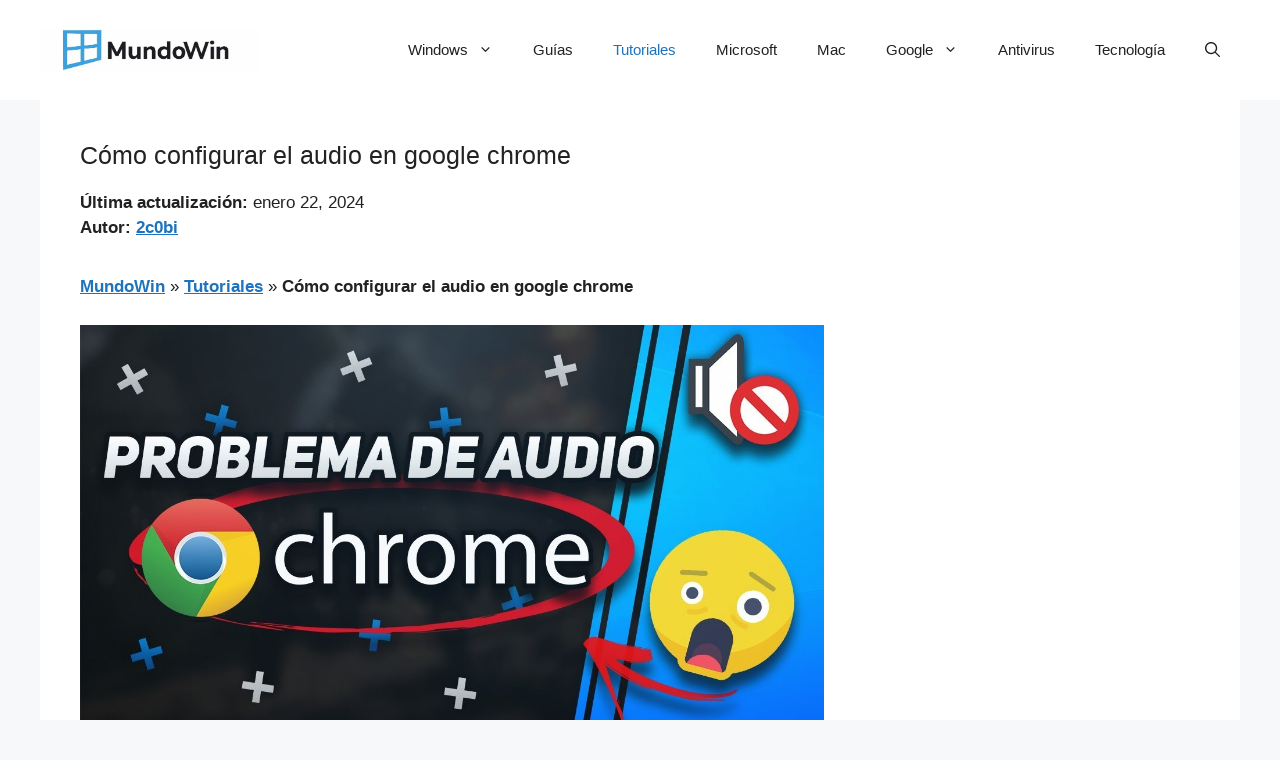

--- FILE ---
content_type: text/html; charset=utf-8
request_url: https://www.google.com/recaptcha/api2/aframe
body_size: 268
content:
<!DOCTYPE HTML><html><head><meta http-equiv="content-type" content="text/html; charset=UTF-8"></head><body><script nonce="YucwM8OO3ol0ZWRgwn4MzA">/** Anti-fraud and anti-abuse applications only. See google.com/recaptcha */ try{var clients={'sodar':'https://pagead2.googlesyndication.com/pagead/sodar?'};window.addEventListener("message",function(a){try{if(a.source===window.parent){var b=JSON.parse(a.data);var c=clients[b['id']];if(c){var d=document.createElement('img');d.src=c+b['params']+'&rc='+(localStorage.getItem("rc::a")?sessionStorage.getItem("rc::b"):"");window.document.body.appendChild(d);sessionStorage.setItem("rc::e",parseInt(sessionStorage.getItem("rc::e")||0)+1);localStorage.setItem("rc::h",'1769066947128');}}}catch(b){}});window.parent.postMessage("_grecaptcha_ready", "*");}catch(b){}</script></body></html>